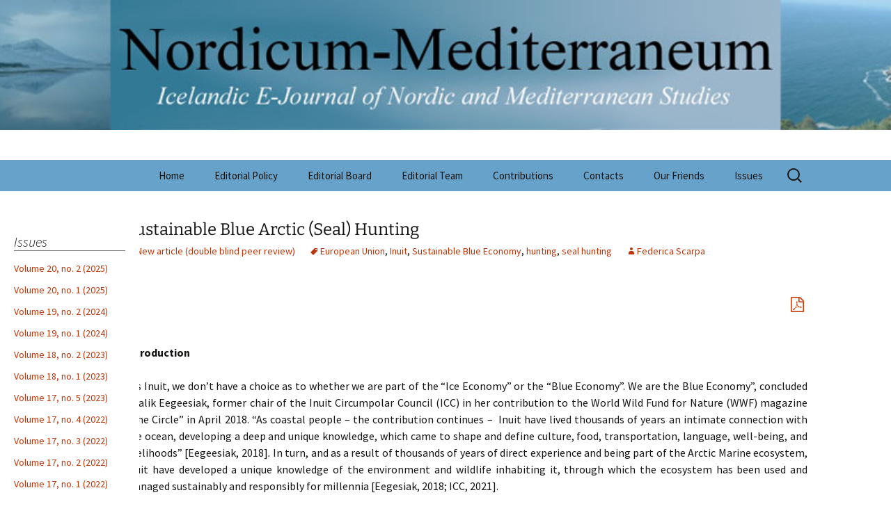

--- FILE ---
content_type: text/html; charset=UTF-8
request_url: https://nome.unak.is/wordpress/volume-16-no-4b-2022/new-article-double-blind-peer-review-volume-16-no-4b-2022/sustainable-blue-arctic-seal-hunting/
body_size: 17763
content:
<!DOCTYPE html>
<html lang="en-GB">
<head>
	<meta charset="UTF-8">
	<meta name="viewport" content="width=device-width, initial-scale=1.0">
	<title>Sustainable Blue Arctic (Seal) Hunting | Nordicum-Mediterraneum</title>
	<link rel="profile" href="https://gmpg.org/xfn/11">
	<link rel="pingback" href="https://nome.unak.is/wordpress/xmlrpc.php">
	<meta name='robots' content='max-image-preview:large' />
<link rel="alternate" type="application/rss+xml" title="Nordicum-Mediterraneum &raquo; Feed" href="https://nome.unak.is/wordpress/feed/" />
<link rel="alternate" type="application/rss+xml" title="Nordicum-Mediterraneum &raquo; Comments Feed" href="https://nome.unak.is/wordpress/comments/feed/" />
<link rel="alternate" type="application/rss+xml" title="Nordicum-Mediterraneum &raquo; Sustainable Blue Arctic (Seal) Hunting Comments Feed" href="https://nome.unak.is/wordpress/volume-16-no-4b-2022/new-article-double-blind-peer-review-volume-16-no-4b-2022/sustainable-blue-arctic-seal-hunting/feed/" />
<link rel="alternate" title="oEmbed (JSON)" type="application/json+oembed" href="https://nome.unak.is/wordpress/wp-json/oembed/1.0/embed?url=https%3A%2F%2Fnome.unak.is%2Fwordpress%2Fvolume-16-no-4b-2022%2Fnew-article-double-blind-peer-review-volume-16-no-4b-2022%2Fsustainable-blue-arctic-seal-hunting%2F" />
<link rel="alternate" title="oEmbed (XML)" type="text/xml+oembed" href="https://nome.unak.is/wordpress/wp-json/oembed/1.0/embed?url=https%3A%2F%2Fnome.unak.is%2Fwordpress%2Fvolume-16-no-4b-2022%2Fnew-article-double-blind-peer-review-volume-16-no-4b-2022%2Fsustainable-blue-arctic-seal-hunting%2F&#038;format=xml" />
		<!-- This site uses the Google Analytics by ExactMetrics plugin v8.11.1 - Using Analytics tracking - https://www.exactmetrics.com/ -->
		<!-- Note: ExactMetrics is not currently configured on this site. The site owner needs to authenticate with Google Analytics in the ExactMetrics settings panel. -->
					<!-- No tracking code set -->
				<!-- / Google Analytics by ExactMetrics -->
		<style id='wp-img-auto-sizes-contain-inline-css'>
img:is([sizes=auto i],[sizes^="auto," i]){contain-intrinsic-size:3000px 1500px}
/*# sourceURL=wp-img-auto-sizes-contain-inline-css */
</style>
<link rel='stylesheet' id='validate-engine-css-css' href='https://nome.unak.is/wordpress/wp-content/plugins/wysija-newsletters/css/validationEngine.jquery.css?ver=2.22' media='all' />
<style id='wp-emoji-styles-inline-css'>

	img.wp-smiley, img.emoji {
		display: inline !important;
		border: none !important;
		box-shadow: none !important;
		height: 1em !important;
		width: 1em !important;
		margin: 0 0.07em !important;
		vertical-align: -0.1em !important;
		background: none !important;
		padding: 0 !important;
	}
/*# sourceURL=wp-emoji-styles-inline-css */
</style>
<link rel='stylesheet' id='wp-block-library-css' href='https://nome.unak.is/wordpress/wp-includes/css/dist/block-library/style.min.css?ver=6.9' media='all' />
<style id='wp-block-loginout-inline-css'>
.wp-block-loginout{box-sizing:border-box}
/*# sourceURL=https://nome.unak.is/wordpress/wp-includes/blocks/loginout/style.min.css */
</style>
<style id='global-styles-inline-css'>
:root{--wp--preset--aspect-ratio--square: 1;--wp--preset--aspect-ratio--4-3: 4/3;--wp--preset--aspect-ratio--3-4: 3/4;--wp--preset--aspect-ratio--3-2: 3/2;--wp--preset--aspect-ratio--2-3: 2/3;--wp--preset--aspect-ratio--16-9: 16/9;--wp--preset--aspect-ratio--9-16: 9/16;--wp--preset--color--black: #000000;--wp--preset--color--cyan-bluish-gray: #abb8c3;--wp--preset--color--white: #fff;--wp--preset--color--pale-pink: #f78da7;--wp--preset--color--vivid-red: #cf2e2e;--wp--preset--color--luminous-vivid-orange: #ff6900;--wp--preset--color--luminous-vivid-amber: #fcb900;--wp--preset--color--light-green-cyan: #7bdcb5;--wp--preset--color--vivid-green-cyan: #00d084;--wp--preset--color--pale-cyan-blue: #8ed1fc;--wp--preset--color--vivid-cyan-blue: #0693e3;--wp--preset--color--vivid-purple: #9b51e0;--wp--preset--color--dark-gray: #141412;--wp--preset--color--red: #bc360a;--wp--preset--color--medium-orange: #db572f;--wp--preset--color--light-orange: #ea9629;--wp--preset--color--yellow: #fbca3c;--wp--preset--color--dark-brown: #220e10;--wp--preset--color--medium-brown: #722d19;--wp--preset--color--light-brown: #eadaa6;--wp--preset--color--beige: #e8e5ce;--wp--preset--color--off-white: #f7f5e7;--wp--preset--gradient--vivid-cyan-blue-to-vivid-purple: linear-gradient(135deg,rgb(6,147,227) 0%,rgb(155,81,224) 100%);--wp--preset--gradient--light-green-cyan-to-vivid-green-cyan: linear-gradient(135deg,rgb(122,220,180) 0%,rgb(0,208,130) 100%);--wp--preset--gradient--luminous-vivid-amber-to-luminous-vivid-orange: linear-gradient(135deg,rgb(252,185,0) 0%,rgb(255,105,0) 100%);--wp--preset--gradient--luminous-vivid-orange-to-vivid-red: linear-gradient(135deg,rgb(255,105,0) 0%,rgb(207,46,46) 100%);--wp--preset--gradient--very-light-gray-to-cyan-bluish-gray: linear-gradient(135deg,rgb(238,238,238) 0%,rgb(169,184,195) 100%);--wp--preset--gradient--cool-to-warm-spectrum: linear-gradient(135deg,rgb(74,234,220) 0%,rgb(151,120,209) 20%,rgb(207,42,186) 40%,rgb(238,44,130) 60%,rgb(251,105,98) 80%,rgb(254,248,76) 100%);--wp--preset--gradient--blush-light-purple: linear-gradient(135deg,rgb(255,206,236) 0%,rgb(152,150,240) 100%);--wp--preset--gradient--blush-bordeaux: linear-gradient(135deg,rgb(254,205,165) 0%,rgb(254,45,45) 50%,rgb(107,0,62) 100%);--wp--preset--gradient--luminous-dusk: linear-gradient(135deg,rgb(255,203,112) 0%,rgb(199,81,192) 50%,rgb(65,88,208) 100%);--wp--preset--gradient--pale-ocean: linear-gradient(135deg,rgb(255,245,203) 0%,rgb(182,227,212) 50%,rgb(51,167,181) 100%);--wp--preset--gradient--electric-grass: linear-gradient(135deg,rgb(202,248,128) 0%,rgb(113,206,126) 100%);--wp--preset--gradient--midnight: linear-gradient(135deg,rgb(2,3,129) 0%,rgb(40,116,252) 100%);--wp--preset--gradient--autumn-brown: linear-gradient(135deg, rgba(226,45,15,1) 0%, rgba(158,25,13,1) 100%);--wp--preset--gradient--sunset-yellow: linear-gradient(135deg, rgba(233,139,41,1) 0%, rgba(238,179,95,1) 100%);--wp--preset--gradient--light-sky: linear-gradient(135deg,rgba(228,228,228,1.0) 0%,rgba(208,225,252,1.0) 100%);--wp--preset--gradient--dark-sky: linear-gradient(135deg,rgba(0,0,0,1.0) 0%,rgba(56,61,69,1.0) 100%);--wp--preset--font-size--small: 13px;--wp--preset--font-size--medium: 20px;--wp--preset--font-size--large: 36px;--wp--preset--font-size--x-large: 42px;--wp--preset--spacing--20: 0.44rem;--wp--preset--spacing--30: 0.67rem;--wp--preset--spacing--40: 1rem;--wp--preset--spacing--50: 1.5rem;--wp--preset--spacing--60: 2.25rem;--wp--preset--spacing--70: 3.38rem;--wp--preset--spacing--80: 5.06rem;--wp--preset--shadow--natural: 6px 6px 9px rgba(0, 0, 0, 0.2);--wp--preset--shadow--deep: 12px 12px 50px rgba(0, 0, 0, 0.4);--wp--preset--shadow--sharp: 6px 6px 0px rgba(0, 0, 0, 0.2);--wp--preset--shadow--outlined: 6px 6px 0px -3px rgb(255, 255, 255), 6px 6px rgb(0, 0, 0);--wp--preset--shadow--crisp: 6px 6px 0px rgb(0, 0, 0);}:where(.is-layout-flex){gap: 0.5em;}:where(.is-layout-grid){gap: 0.5em;}body .is-layout-flex{display: flex;}.is-layout-flex{flex-wrap: wrap;align-items: center;}.is-layout-flex > :is(*, div){margin: 0;}body .is-layout-grid{display: grid;}.is-layout-grid > :is(*, div){margin: 0;}:where(.wp-block-columns.is-layout-flex){gap: 2em;}:where(.wp-block-columns.is-layout-grid){gap: 2em;}:where(.wp-block-post-template.is-layout-flex){gap: 1.25em;}:where(.wp-block-post-template.is-layout-grid){gap: 1.25em;}.has-black-color{color: var(--wp--preset--color--black) !important;}.has-cyan-bluish-gray-color{color: var(--wp--preset--color--cyan-bluish-gray) !important;}.has-white-color{color: var(--wp--preset--color--white) !important;}.has-pale-pink-color{color: var(--wp--preset--color--pale-pink) !important;}.has-vivid-red-color{color: var(--wp--preset--color--vivid-red) !important;}.has-luminous-vivid-orange-color{color: var(--wp--preset--color--luminous-vivid-orange) !important;}.has-luminous-vivid-amber-color{color: var(--wp--preset--color--luminous-vivid-amber) !important;}.has-light-green-cyan-color{color: var(--wp--preset--color--light-green-cyan) !important;}.has-vivid-green-cyan-color{color: var(--wp--preset--color--vivid-green-cyan) !important;}.has-pale-cyan-blue-color{color: var(--wp--preset--color--pale-cyan-blue) !important;}.has-vivid-cyan-blue-color{color: var(--wp--preset--color--vivid-cyan-blue) !important;}.has-vivid-purple-color{color: var(--wp--preset--color--vivid-purple) !important;}.has-black-background-color{background-color: var(--wp--preset--color--black) !important;}.has-cyan-bluish-gray-background-color{background-color: var(--wp--preset--color--cyan-bluish-gray) !important;}.has-white-background-color{background-color: var(--wp--preset--color--white) !important;}.has-pale-pink-background-color{background-color: var(--wp--preset--color--pale-pink) !important;}.has-vivid-red-background-color{background-color: var(--wp--preset--color--vivid-red) !important;}.has-luminous-vivid-orange-background-color{background-color: var(--wp--preset--color--luminous-vivid-orange) !important;}.has-luminous-vivid-amber-background-color{background-color: var(--wp--preset--color--luminous-vivid-amber) !important;}.has-light-green-cyan-background-color{background-color: var(--wp--preset--color--light-green-cyan) !important;}.has-vivid-green-cyan-background-color{background-color: var(--wp--preset--color--vivid-green-cyan) !important;}.has-pale-cyan-blue-background-color{background-color: var(--wp--preset--color--pale-cyan-blue) !important;}.has-vivid-cyan-blue-background-color{background-color: var(--wp--preset--color--vivid-cyan-blue) !important;}.has-vivid-purple-background-color{background-color: var(--wp--preset--color--vivid-purple) !important;}.has-black-border-color{border-color: var(--wp--preset--color--black) !important;}.has-cyan-bluish-gray-border-color{border-color: var(--wp--preset--color--cyan-bluish-gray) !important;}.has-white-border-color{border-color: var(--wp--preset--color--white) !important;}.has-pale-pink-border-color{border-color: var(--wp--preset--color--pale-pink) !important;}.has-vivid-red-border-color{border-color: var(--wp--preset--color--vivid-red) !important;}.has-luminous-vivid-orange-border-color{border-color: var(--wp--preset--color--luminous-vivid-orange) !important;}.has-luminous-vivid-amber-border-color{border-color: var(--wp--preset--color--luminous-vivid-amber) !important;}.has-light-green-cyan-border-color{border-color: var(--wp--preset--color--light-green-cyan) !important;}.has-vivid-green-cyan-border-color{border-color: var(--wp--preset--color--vivid-green-cyan) !important;}.has-pale-cyan-blue-border-color{border-color: var(--wp--preset--color--pale-cyan-blue) !important;}.has-vivid-cyan-blue-border-color{border-color: var(--wp--preset--color--vivid-cyan-blue) !important;}.has-vivid-purple-border-color{border-color: var(--wp--preset--color--vivid-purple) !important;}.has-vivid-cyan-blue-to-vivid-purple-gradient-background{background: var(--wp--preset--gradient--vivid-cyan-blue-to-vivid-purple) !important;}.has-light-green-cyan-to-vivid-green-cyan-gradient-background{background: var(--wp--preset--gradient--light-green-cyan-to-vivid-green-cyan) !important;}.has-luminous-vivid-amber-to-luminous-vivid-orange-gradient-background{background: var(--wp--preset--gradient--luminous-vivid-amber-to-luminous-vivid-orange) !important;}.has-luminous-vivid-orange-to-vivid-red-gradient-background{background: var(--wp--preset--gradient--luminous-vivid-orange-to-vivid-red) !important;}.has-very-light-gray-to-cyan-bluish-gray-gradient-background{background: var(--wp--preset--gradient--very-light-gray-to-cyan-bluish-gray) !important;}.has-cool-to-warm-spectrum-gradient-background{background: var(--wp--preset--gradient--cool-to-warm-spectrum) !important;}.has-blush-light-purple-gradient-background{background: var(--wp--preset--gradient--blush-light-purple) !important;}.has-blush-bordeaux-gradient-background{background: var(--wp--preset--gradient--blush-bordeaux) !important;}.has-luminous-dusk-gradient-background{background: var(--wp--preset--gradient--luminous-dusk) !important;}.has-pale-ocean-gradient-background{background: var(--wp--preset--gradient--pale-ocean) !important;}.has-electric-grass-gradient-background{background: var(--wp--preset--gradient--electric-grass) !important;}.has-midnight-gradient-background{background: var(--wp--preset--gradient--midnight) !important;}.has-small-font-size{font-size: var(--wp--preset--font-size--small) !important;}.has-medium-font-size{font-size: var(--wp--preset--font-size--medium) !important;}.has-large-font-size{font-size: var(--wp--preset--font-size--large) !important;}.has-x-large-font-size{font-size: var(--wp--preset--font-size--x-large) !important;}
/*# sourceURL=global-styles-inline-css */
</style>

<style id='classic-theme-styles-inline-css'>
/*! This file is auto-generated */
.wp-block-button__link{color:#fff;background-color:#32373c;border-radius:9999px;box-shadow:none;text-decoration:none;padding:calc(.667em + 2px) calc(1.333em + 2px);font-size:1.125em}.wp-block-file__button{background:#32373c;color:#fff;text-decoration:none}
/*# sourceURL=/wp-includes/css/classic-themes.min.css */
</style>
<link rel='stylesheet' id='bb-taps-editor-style-shared-css' href='https://nome.unak.is/wordpress/wp-content/themes/normed/editor-style-shared.css?ver=6.9' media='all' />
<link rel='stylesheet' id='wp-search-suggest-css' href='https://nome.unak.is/wordpress/wp-content/plugins/wp-search-suggest/css/wpss-search-suggest.css?ver=8' media='all' />
<link rel='stylesheet' id='parent-style-css' href='https://nome.unak.is/wordpress/wp-content/themes/twentythirteen/style.css?ver=6.9' media='all' />
<link rel='stylesheet' id='child-style-css' href='https://nome.unak.is/wordpress/wp-content/themes/normed/style.css?ver=6.9' media='all' />
<link rel='stylesheet' id='twentythirteen-fonts-css' href='https://nome.unak.is/wordpress/wp-content/themes/twentythirteen/fonts/source-sans-pro-plus-bitter.css?ver=20230328' media='all' />
<link rel='stylesheet' id='genericons-css' href='https://nome.unak.is/wordpress/wp-content/themes/twentythirteen/genericons/genericons.css?ver=20251101' media='all' />
<link rel='stylesheet' id='twentythirteen-style-css' href='https://nome.unak.is/wordpress/wp-content/themes/normed/style.css?ver=20251202' media='all' />
<link rel='stylesheet' id='twentythirteen-block-style-css' href='https://nome.unak.is/wordpress/wp-content/themes/twentythirteen/css/blocks.css?ver=20240520' media='all' />
<link rel='stylesheet' id='font-awesome-css' href='https://nome.unak.is/wordpress/wp-content/plugins/types/vendor/toolset/toolset-common/res/lib/font-awesome/css/font-awesome.min.css?ver=4.7.0' media='screen' />
<link rel='stylesheet' id='dkpdf-frontend-css' href='https://nome.unak.is/wordpress/wp-content/plugins/dk-pdf/assets/css/frontend.css?ver=1.9.6' media='all' />
<link rel='stylesheet' id='multicolumn-css' href='https://nome.unak.is/wordpress/wp-content/plugins/column-posts/css/cp_multicolumn.css?ver=1.0' media='all' />
<script src="https://nome.unak.is/wordpress/wp-includes/js/jquery/jquery.min.js?ver=3.7.1" id="jquery-core-js"></script>
<script src="https://nome.unak.is/wordpress/wp-includes/js/jquery/jquery-migrate.min.js?ver=3.4.1" id="jquery-migrate-js"></script>
<script src="https://nome.unak.is/wordpress/wp-content/themes/twentythirteen/js/functions.js?ver=20250727" id="twentythirteen-script-js" defer data-wp-strategy="defer"></script>
<link rel="https://api.w.org/" href="https://nome.unak.is/wordpress/wp-json/" /><link rel="alternate" title="JSON" type="application/json" href="https://nome.unak.is/wordpress/wp-json/wp/v2/posts/11429" /><link rel="EditURI" type="application/rsd+xml" title="RSD" href="https://nome.unak.is/wordpress/xmlrpc.php?rsd" />
<meta name="generator" content="WordPress 6.9" />
<link rel="canonical" href="https://nome.unak.is/wordpress/volume-16-no-4b-2022/new-article-double-blind-peer-review-volume-16-no-4b-2022/sustainable-blue-arctic-seal-hunting/" />
<link rel='shortlink' href='https://nome.unak.is/wordpress/?p=11429' />
	<style type="text/css" id="twentythirteen-header-css">
		.site-header {
		background: url(https://nome.unak.is/wordpress/wp-content/uploads/2015/08/nm-title.jpg) no-repeat scroll top;
		background-size: 1600px auto;
	}
	@media (max-width: 767px) {
		.site-header {
			background-size: 768px auto;
		}
	}
	@media (max-width: 359px) {
		.site-header {
			background-size: 360px auto;
		}
	}
			.site-title,
	.site-description {
		position: absolute;
		clip-path: inset(50%);
	}
			</style>
	<link rel="icon" href="https://nome.unak.is/wordpress/wp-content/uploads/2015/08/cropped-favicon-32x32.png" sizes="32x32" />
<link rel="icon" href="https://nome.unak.is/wordpress/wp-content/uploads/2015/08/cropped-favicon-192x192.png" sizes="192x192" />
<link rel="apple-touch-icon" href="https://nome.unak.is/wordpress/wp-content/uploads/2015/08/cropped-favicon-180x180.png" />
<meta name="msapplication-TileImage" content="https://nome.unak.is/wordpress/wp-content/uploads/2015/08/cropped-favicon-270x270.png" />
		<style id="wp-custom-css">
			/*
Welcome to Custom CSS!

To learn how this works, see http://wp.me/PEmnE-Bt
*/
.site-main .sidebar-inner {
	margin: 0 auto;
	max-width: none;
}

.site-main .widget-area {
	float: left;
	width: 200px;
}

.navbar {
	background-color: #66A2C9;
}

.site-footer .sidebar-container {
	background-color: #66A2C9;
}

h1 {
	font-size: 24px;
}

.sidebar .entry-header, .sidebar .entry-content, .sidebar .entry-summary, .sidebar .entry-meta {
	max-width: 1040px;
	padding: 0 0 0 60px;
}

.widget {
	background-color: white;
}

ul.nav-menu, div.nav-menu > ul {
	padding: 0 0 0 10%;
}

.site-main .widget-area {
	background-color: white;
}

.widget .widget-title {
	border-bottom: solid grey 1px;
}

div.entry-meta > span.tag-links {
	display: none !important;
}

.archive-title, .archive-meta {
	display: none;
}

article.sticky h1 {
	font-size: 36px;
}

article.sticky p {
	font-size: large;
	font-family: Serif;
}

article.sticky p:first-child:first-letter {
	float: left;
	color: #903;
	font-size: 75px;
	line-height: 60px;
	padding-top: 4px;
	padding-right: 8px;
	padding-left: 3px;
	font-family: Georgia;
}/*article.category-news, .category-CFP, .category-announcement {
	-webkit-column-count: 2;
/* Chrome, Safari, Opera */
	
}

.wp-caption, .alignleft {
	margin-left: 0 !important;
}

.date {
	display: none;
}		</style>
		</head>

<body class="wp-singular post-template-default single single-post postid-11429 single-format-standard wp-embed-responsive wp-theme-twentythirteen wp-child-theme-normed sidebar">
		<div id="page" class="hfeed site">
		<a class="screen-reader-text skip-link" href="#content">
			Skip to content		</a>
		<header id="masthead" class="site-header">
						<a class="home-link" href="https://nome.unak.is/wordpress/" rel="home" >
									<h1 class="site-title">Nordicum-Mediterraneum</h1>
													<h2 class="site-description">Icelandic E-Journal of Nordic and Mediterranean Studies</h2>
							</a>

			<div id="navbar" class="navbar">
				<nav id="site-navigation" class="navigation main-navigation">
					<button class="menu-toggle">Menu</button>
					<div class="menu-mainmenu-container"><ul id="primary-menu" class="nav-menu"><li id="menu-item-464" class="menu-item menu-item-type-custom menu-item-object-custom menu-item-464"><a href="http://nome.unak.is">Home</a></li>
<li id="menu-item-427" class="menu-item menu-item-type-post_type menu-item-object-post menu-item-427"><a href="https://nome.unak.is/wordpress/editorial-policy/">Editorial Policy</a></li>
<li id="menu-item-426" class="menu-item menu-item-type-post_type menu-item-object-post menu-item-426"><a href="https://nome.unak.is/wordpress/editorial-board1/">Editorial Board</a></li>
<li id="menu-item-470" class="menu-item menu-item-type-post_type menu-item-object-page menu-item-470"><a href="https://nome.unak.is/wordpress/about-nm/">Editorial Team</a></li>
<li id="menu-item-429" class="menu-item menu-item-type-post_type menu-item-object-post menu-item-429"><a href="https://nome.unak.is/wordpress/contributions/">Contributions</a></li>
<li id="menu-item-430" class="menu-item menu-item-type-post_type menu-item-object-post menu-item-430"><a href="https://nome.unak.is/wordpress/contacts/">Contacts</a></li>
<li id="menu-item-431" class="menu-item menu-item-type-post_type menu-item-object-post menu-item-431"><a href="https://nome.unak.is/wordpress/our-friends/">Our Friends</a></li>
<li id="menu-item-632" class="menu-item menu-item-type-post_type menu-item-object-page menu-item-has-children menu-item-632"><a href="https://nome.unak.is/wordpress/issues/">Issues</a>
<ul class="sub-menu">
	<li id="menu-item-34045" class="menu-item menu-item-type-taxonomy menu-item-object-category menu-item-34045"><a href="https://nome.unak.is/wordpress/./volume-20-no-2-2025/">Volume 20, no. 2 (2025)</a></li>
	<li id="menu-item-33775" class="menu-item menu-item-type-taxonomy menu-item-object-category menu-item-33775"><a href="https://nome.unak.is/wordpress/./volume-20-no-1-2025/">Volume 20, no. 1 (2025)</a></li>
	<li id="menu-item-33632" class="menu-item menu-item-type-taxonomy menu-item-object-category menu-item-33632"><a href="https://nome.unak.is/wordpress/./volume-19-no-2-2024/">Volume 19, no. 2 (2024)</a></li>
	<li id="menu-item-30079" class="menu-item menu-item-type-taxonomy menu-item-object-category menu-item-30079"><a href="https://nome.unak.is/wordpress/./volume-19-no-1-2024/">Volume 19, no. 1 (2024)</a></li>
	<li id="menu-item-26850" class="menu-item menu-item-type-taxonomy menu-item-object-category menu-item-26850"><a href="https://nome.unak.is/wordpress/./volume-18-no-2-2023/">Volume 18, no. 2 (2023)</a></li>
	<li id="menu-item-19697" class="menu-item menu-item-type-taxonomy menu-item-object-category menu-item-19697"><a href="https://nome.unak.is/wordpress/./volume-18-no-1-2023/">Volume 18, no. 1 (2023)</a></li>
	<li id="menu-item-18462" class="menu-item menu-item-type-taxonomy menu-item-object-category menu-item-18462"><a href="https://nome.unak.is/wordpress/./volume-17-no-5-2023/">Volume 17, no. 5 (2023)</a></li>
	<li id="menu-item-18168" class="menu-item menu-item-type-taxonomy menu-item-object-category menu-item-18168"><a href="https://nome.unak.is/wordpress/./volume-17-no-4-2022/">Volume 17, no. 4 (2022)</a></li>
	<li id="menu-item-12772" class="menu-item menu-item-type-taxonomy menu-item-object-category menu-item-12772"><a href="https://nome.unak.is/wordpress/./volume-17-no-3-2022/">Volume 17, no. 3 (2022)</a></li>
	<li id="menu-item-12461" class="menu-item menu-item-type-taxonomy menu-item-object-category menu-item-12461"><a href="https://nome.unak.is/wordpress/./volume-17-no-2-2022/">Volume 17, no. 2 (2022)</a></li>
	<li id="menu-item-11670" class="menu-item menu-item-type-taxonomy menu-item-object-category menu-item-11670"><a href="https://nome.unak.is/wordpress/./volume-17-no-1-2022/">Volume 17, no. 1 (2022)</a></li>
	<li id="menu-item-10776" class="menu-item menu-item-type-taxonomy menu-item-object-category current-post-ancestor menu-item-10776"><a href="https://nome.unak.is/wordpress/./volume-16-no-4b-2022/">Volume 16, no. 4b (2022)</a></li>
	<li id="menu-item-10775" class="menu-item menu-item-type-taxonomy menu-item-object-category menu-item-10775"><a href="https://nome.unak.is/wordpress/./volume-16-no-4a-2021/">Volume 16, no. 4a (2021)</a></li>
	<li id="menu-item-9745" class="menu-item menu-item-type-taxonomy menu-item-object-category menu-item-9745"><a href="https://nome.unak.is/wordpress/./volume-16-no-3-2021/">Volume 16, no. 3 (2021)</a></li>
	<li id="menu-item-9322" class="menu-item menu-item-type-taxonomy menu-item-object-category menu-item-9322"><a href="https://nome.unak.is/wordpress/./volume-16-no-2-2021/">Volume 16, no. 2 (2021)</a></li>
	<li id="menu-item-8020" class="menu-item menu-item-type-taxonomy menu-item-object-category menu-item-8020"><a href="https://nome.unak.is/wordpress/./volume-16-no-1-2021/">Volume 16, no. 1 (2021)</a></li>
	<li id="menu-item-7202" class="menu-item menu-item-type-taxonomy menu-item-object-category menu-item-7202"><a href="https://nome.unak.is/wordpress/./volume-15-no-3-2020/">Volume 15, no. 3 (2020)</a></li>
	<li id="menu-item-6585" class="menu-item menu-item-type-taxonomy menu-item-object-category menu-item-6585"><a href="https://nome.unak.is/wordpress/./volume-15-no-2-2020/">Volume 15, no. 2 (2020)</a></li>
	<li id="menu-item-5965" class="menu-item menu-item-type-taxonomy menu-item-object-category menu-item-5965"><a href="https://nome.unak.is/wordpress/./volume-15-no-1-2020/">Volume 15, no. 1 (2020)</a></li>
	<li id="menu-item-4899" class="menu-item menu-item-type-taxonomy menu-item-object-category menu-item-4899"><a href="https://nome.unak.is/wordpress/./volume-14-no-2-2019/">Volume 14, no. 2 (2019)</a></li>
	<li id="menu-item-3566" class="menu-item menu-item-type-taxonomy menu-item-object-category menu-item-3566"><a href="https://nome.unak.is/wordpress/./volume-14-no-1-2019/">Volume 14, no. 1 (2019)</a></li>
	<li id="menu-item-2352" class="menu-item menu-item-type-taxonomy menu-item-object-category menu-item-2352"><a href="https://nome.unak.is/wordpress/./volume-13-no-2-2018/">Volume 13, no. 2 (2018)</a></li>
	<li id="menu-item-2017" class="menu-item menu-item-type-taxonomy menu-item-object-category menu-item-2017"><a href="https://nome.unak.is/wordpress/./volume-13-no-1-2018/">Volume 13, no. 1 (2018)</a></li>
	<li id="menu-item-2018" class="menu-item menu-item-type-taxonomy menu-item-object-category menu-item-2018"><a href="https://nome.unak.is/wordpress/./volume-12-no-4-2018/">Volume 12, no. 4 (2018)</a></li>
	<li id="menu-item-1894" class="menu-item menu-item-type-taxonomy menu-item-object-category menu-item-1894"><a href="https://nome.unak.is/wordpress/./volume-12-no-3-2017/">Volume 12, no. 3 (2017)</a></li>
	<li id="menu-item-1893" class="menu-item menu-item-type-taxonomy menu-item-object-category menu-item-1893"><a href="https://nome.unak.is/wordpress/./volume-12-no-2-2017/">Volume 12, no. 2 (2017)</a></li>
	<li id="menu-item-1717" class="menu-item menu-item-type-taxonomy menu-item-object-category menu-item-1717"><a href="https://nome.unak.is/wordpress/./volume-12-no-1-2017/">Volume 12, no. 1 (2017)</a></li>
	<li id="menu-item-1553" class="menu-item menu-item-type-taxonomy menu-item-object-category menu-item-1553"><a href="https://nome.unak.is/wordpress/./volume-11-no-3-2016/">Volume 11, no. 3 (2016)</a></li>
	<li id="menu-item-1401" class="menu-item menu-item-type-taxonomy menu-item-object-category menu-item-1401"><a href="https://nome.unak.is/wordpress/./volume-11-no-2-2016/">Volume 11, no. 2 (2016)</a></li>
	<li id="menu-item-1018" class="menu-item menu-item-type-taxonomy menu-item-object-category menu-item-1018"><a href="https://nome.unak.is/wordpress/./volume-11-no-1-2016/">Volume 11, no.1 (2016)</a></li>
	<li id="menu-item-945" class="menu-item menu-item-type-taxonomy menu-item-object-category menu-item-945"><a href="https://nome.unak.is/wordpress/./volume-10-no-3-2016/">Volume 10, no. 3 (2016)</a></li>
	<li id="menu-item-605" class="menu-item menu-item-type-taxonomy menu-item-object-category menu-item-605"><a href="https://nome.unak.is/wordpress/./volume-10-no-2-2015/">Volume 10, no. 2 (2015)</a></li>
	<li id="menu-item-604" class="menu-item menu-item-type-taxonomy menu-item-object-category menu-item-604"><a href="https://nome.unak.is/wordpress/./volume-10-no-1-2015/">Volume 10, no. 1 (2015)</a></li>
	<li id="menu-item-591" class="menu-item menu-item-type-taxonomy menu-item-object-category menu-item-591"><a href="https://nome.unak.is/wordpress/./09-1/">Volume 9, no. 1 (2014)</a></li>
	<li id="menu-item-590" class="menu-item menu-item-type-taxonomy menu-item-object-category menu-item-590"><a href="https://nome.unak.is/wordpress/./08-3/">Volume 8, no. 3 (2013)</a></li>
	<li id="menu-item-589" class="menu-item menu-item-type-taxonomy menu-item-object-category menu-item-589"><a href="https://nome.unak.is/wordpress/./08-2/">Volume 8, no. 2 (2013)</a></li>
	<li id="menu-item-588" class="menu-item menu-item-type-taxonomy menu-item-object-category menu-item-588"><a href="https://nome.unak.is/wordpress/./08-1/">Volume 8, no. 1 (2013)</a></li>
	<li id="menu-item-587" class="menu-item menu-item-type-taxonomy menu-item-object-category menu-item-587"><a href="https://nome.unak.is/wordpress/./07-3/">Volume 7, no. 3 (2012)</a></li>
	<li id="menu-item-586" class="menu-item menu-item-type-taxonomy menu-item-object-category menu-item-586"><a href="https://nome.unak.is/wordpress/./07-2/">Volume 7, no. 2 (2012)</a></li>
	<li id="menu-item-585" class="menu-item menu-item-type-taxonomy menu-item-object-category menu-item-585"><a href="https://nome.unak.is/wordpress/./07-1/">Volume 7, no. 1 (2012)</a></li>
	<li id="menu-item-584" class="menu-item menu-item-type-taxonomy menu-item-object-category menu-item-584"><a href="https://nome.unak.is/wordpress/./06-2/">Volume 6, no. 2 (2011)</a></li>
	<li id="menu-item-583" class="menu-item menu-item-type-taxonomy menu-item-object-category menu-item-583"><a href="https://nome.unak.is/wordpress/./06-1/">Volume 6, no. 1 (2011)</a></li>
	<li id="menu-item-582" class="menu-item menu-item-type-taxonomy menu-item-object-category menu-item-582"><a href="https://nome.unak.is/wordpress/./05-1/">Volume 5, no. 1 (2010)</a></li>
</ul>
</li>
</ul></div>					<form role="search" method="get" class="search-form" action="https://nome.unak.is/wordpress/">
				<label>
					<span class="screen-reader-text">Search for:</span>
					<input type="search" class="search-field" placeholder="Search &hellip;" value="" name="s" />
				</label>
				<input type="submit" class="search-submit" value="Search" />
			</form>				</nav><!-- #site-navigation -->
			</div><!-- #navbar -->
		</header><!-- #masthead -->

		<div id="main" class="site-main">

	<div id="primary" class="content-area">
		<div id="content" class="site-content" role="main">

			
				<meta name="google-site-verification" content="MXSUzBod4AbiAb9IeUc1qJejqxQSKLdKwbEBRuYoAhY" />
<article id="post-11429" class="post-11429 post type-post status-publish format-standard hentry category-new-article-double-blind-peer-review-volume-16-no-4b-2022 tag-european-union tag-inuit tag-sustainable-blue-economy tag-hunting tag-seal-hunting">
	<header class="entry-header">
		
				<h1 class="entry-title">Sustainable Blue Arctic (Seal) Hunting</h1>
		
		<div class="entry-meta">
			<span class="date"><a href="https://nome.unak.is/wordpress/volume-16-no-4b-2022/new-article-double-blind-peer-review-volume-16-no-4b-2022/sustainable-blue-arctic-seal-hunting/" title="Permalink to Sustainable Blue Arctic (Seal) Hunting" rel="bookmark"><time class="entry-date" datetime="2021-12-06T16:05:37+00:00">06/12/2021</time></a></span><span class="categories-links"><a href="https://nome.unak.is/wordpress/./volume-16-no-4b-2022/new-article-double-blind-peer-review-volume-16-no-4b-2022/" rel="category tag">New article (double blind peer review)</a></span><span class="tags-links"><a href="https://nome.unak.is/wordpress/tag/european-union/" rel="tag">European Union</a>, <a href="https://nome.unak.is/wordpress/tag/inuit/" rel="tag">Inuit</a>, <a href="https://nome.unak.is/wordpress/tag/sustainable-blue-economy/" rel="tag">Sustainable Blue Economy</a>, <a href="https://nome.unak.is/wordpress/tag/hunting/" rel="tag">hunting</a>, <a href="https://nome.unak.is/wordpress/tag/seal-hunting/" rel="tag">seal hunting</a></span><span class="author vcard"><a class="url fn n" href="https://nome.unak.is/wordpress/author/scarpa/" title="View all posts by Federica Scarpa" rel="author">Federica Scarpa</a></span>					</div><!-- .entry-meta -->
	</header><!-- .entry-header -->

		<div class="entry-content">
		


	<div class="dkpdf-button-container" style=" text-align:right ">

		<a class="dkpdf-button" href="/wordpress/volume-16-no-4b-2022/new-article-double-blind-peer-review-volume-16-no-4b-2022/sustainable-blue-arctic-seal-hunting/?pdf=11429" target="_blank"><span class="dkpdf-button-icon"><i class="fa fa-file-pdf-o"></i></span> </a>

	</div>





<p style="text-align: justify;"><strong>Introduction  </strong></p>
<p style="text-align: justify;"><em>&#8220;</em>As Inuit, we don’t have a choice as to whether we are part of the &#8220;Ice Economy&#8221; or the &#8220;Blue Economy&#8221;. We are the Blue Economy&#8221;, concluded Okalik Eegeesiak, former chair of the Inuit Circumpolar Council (ICC) in her contribution to the World Wild Fund for Nature (WWF) magazine &#8220;The Circle&#8221; in April 2018. &#8220;As coastal people – the contribution continues &#8211;  Inuit have lived thousands of years an intimate connection with the ocean, developing a deep and unique knowledge, which came to shape and define culture, food, transportation, language, well-being, and livelihoods&#8221; [Eegeesiak, 2018]<em>. </em>In turn, and as a result of thousands of years of direct experience and being part of the Arctic Marine ecosystem, Inuit have developed a unique knowledge of the environment and wildlife inhabiting it, through which the ecosystem has been used and managed sustainably and responsibly for millennia [Eegesiak, 2018; ICC, 2021].</p>
<p style="text-align: justify;">Despite the concept of &#8220;Blue Economy&#8221; having been recently introduced, namely at the &#8220;Rio+20&#8221; UN summit of 2012 [Eikeset et.al, 2018, Siddi, 2019], the notion has rapidly come to shape policies and programs of nation-states and organizations worldwide. Possibly, the term has now as many nuances as the policies endorsing it, in fact, a common definition has not been agreed upon [Eikeset et.al, 2018]. Nevertheless, the Centre for Blue Economy pinpoints &#8220;three related but distinct meanings&#8221; underlying the different existing definitions, namely &#8220;the overall contribution of the oceans to economies, the need to address the environmental and ecological sustainability of the oceans, and the ocean economy as a growth opportunity for both developed and developing countries&#8221; [Middlebury Institute of International Studies].</p>
<p style="text-align: justify;">In May 2021, the European Union (EU), in line with its growing commitment and its growing international leading role in climate change policy, endorsed a more ambitious view for its &#8220;Blue Economy&#8221; and announced a shift from &#8220;blue growth&#8221; -endorsed in 2012- toward a &#8220;sustainable blue economy&#8221;. The new framework, which shapes and will shape the economy of the EU for the decades to come, links together two major EU policies, namely the <em>European Green Deal</em><em>, </em>a set of policies initiatives with the overarching aim of achieving carbon neutrality by 2050, and the <em>Recovery Plan for Europe</em>, the EU long term economic recovery strategy. In doing so, the novel approach stresses the need to &#8220;mitigate the impacts on oceans and coasts to build a resilient economic model based on innovation, a circular economy and a respectful attitude to the ocean&#8221; [European Commission: 2021].</p>
<p style="text-align: justify;">This paper explores how key concepts now underlying the EU approach toward a Sustainable Blue economy have started entering the European legislation already four decades ago; concepts that were in fact learned by the representatives of the European institutions from the Greenlandic Government’ and Inuit associations’ narrative and arguments in support of Inuit seal hunting since the beginning of the seal- issue, namely in the 1980s. By analyzing one of the most controversial issues between Inuit and the EU, namely the development of the &#8220;EU Seal Regime&#8221;, this paper argues that the core of the &#8220;Inuit exception&#8221;,  formally elaborated in 2009, was grounded on the long-standing acknowledgment (since the 1980s) that Inuit hunt, as <em>traditionally</em> – or historically- conducted by Inuit, endorsed a more complex economic approach to sustainability that surpasses the notion of simple &#8220;species conservation&#8221; to embrace concepts now ascribable to resource efficiency, community resilience, sustainable and responsible food production, and a respectful attitude to the ocean. Arguably, the cruelty and inhumanity found in the killing methodology – at the core of the moral opposition upon which the Seal regime is grounded upon &#8211; is intrinsically linked to the scope(s) of the killing: commercial products derived from animals taken only for their fur to be used in luxury goods are considered ethically indefensible [Lowe, 2018] and impossible to control and redeem, and as such prohibited on moral grounds. The same commercial &#8220;luxury&#8221; products, derived from animals harvested for efficient use, first and foremost for &#8220;subsistence&#8221;- or food production-, which consequently eliminated almost any waste, while contributing to the overall economic, spiritual and cultural wellbeing of the communities involved, as put forward by the Government of Greenland and Inuit associations since the inception of the issue, &#8220;do  not  raise  the  same  public  moral  concerns  as  seal  hunts conducted primarily for commercial reasons&#8221;[European Commission, 2016] and in fact, were and are allowed on the commercial market. Therefore, this paper argues that a vision that links the &#8220;Inuit exception&#8221; of 2009 to a simple upright and formal compliance by the European Union to Indigenous Peoples Rights, not only fail in fully understanding the historical and complex processes that led to the adoption of the Seal regime and the Inuit exception contained within but also fail in acknowledging the fundamental and proactive theoretical contributions Inuit brought in outlining a different and more complex approach to sustainability.</p>
<p style="text-align: justify;"><strong>Bibliography </strong></p>
<p style="text-align: justify;">Arnaquq-Baril, A., Thompson, B. (Producers), Arnaquq-Baril, A. (Writer), &amp; Arnaquq-Baril, A. (Director). (2016). Angry Inuk[Motion Picture]. Canada</p>
<p style="text-align: justify;">Barry D (2005). Icy Battleground: Canada, the International Fund for Animal Welfare, and the Seal Hunt. St. John’s: Breakwater Books Ltd.</p>
<p style="text-align: justify;">Council (1983). Council Directive of 28 March 1983 concerning the importation into Member States of skins of certain seal pups and products therefrom 83/129/EEC.</p>
<p style="text-align: justify;">Desportes, G. (2017). Which is more blue, Arctic sealing or the EU seal ban? EURACTIVE Special Report -Seal of Approval: Greenland Fights Stereotypes on Inuit Hunt.</p>
<p style="text-align: justify;">Eegeesiak O. (2018)<em>, </em><em>Inuit and the Ice Blue Economy</em><em>,</em> The Circle, World Wild Foundation (WWF), April, retrieved at <a href="http://arctic.blogs.panda.org/the-circle/">http://arctic.blogs.panda.org/the-circle/</a></p>
<p style="text-align: justify;"><em> </em>Fakhri, M. (2017). Gauging US and EU Seal Regimes in the Arctic against Inuit Sovereignty. In N. Liu, E. A. Kirk, &amp; T. Henriksen (Eds.), The European Union and the Arctic (pp. 200–236). Brill.</p>
<p style="text-align: justify;">Fitzgerald PL (2011) ‘Morality’ may not be enough to justify the EU seal products ban: animalwelfare  meets  international  trade  law.Journal of International Wildlife Law &amp; Policy14:85–136</p>
<p style="text-align: justify;">Garde, E. (2016) Seals in Greenland: -An important component of culture and economy.The Last Ice Area Project, World Wild Found (WWF): Copenhagen.</p>
<p style="text-align: justify;">Konttinen,H. (2018,  Decolonizing Seal Trade, Master’s ThesisAalto University School of Arts, Design and ArchitectureDepartment of DesignMaster’s Degree Programme in Creative Sustainability.</p>
<p style="text-align: justify;">Inuit Circumpolar Council Canada (2021), <em>Marine-Governance-Programme</em>, Nov 1, , <a href="https://www.inuitcircumpolar.com/marine-governance-programme/">https://www.inuitcircumpolar.com/marine-governance-programme/</a></p>
<p style="text-align: justify;">Hennig, M. (2015). The EU Seal Products Ban -Why Ineffective Animal Welfare Protection Cannot Justify Trade Restrictions under European and International Trade Law. Arctic Review on Law and Politics, 6(1), 74-86.</p>
<p style="text-align: justify;">Lowe, B. (2017). War for the Seals: The Canadian Seal Controversy and Sociological Warfare.Taboo: The Journal of Culture andEducation, 12(1).https://doi.org/10.31390/taboo.12.1.09</p>
<p style="text-align: justify;">Lynge, F. (1992). Arctic Wars, Animal Rights, Endangered Peoples.(M. Stenbaek, Trans.) Hanover &amp; London: University Press of New England.</p>
<p style="text-align: justify;">Lynge, F. (1995). Indigenous Peoples between Human Rights and Environmental Protection -An Arctic Perspective. Nordic Journal of International Law, 64, pp. 489-494</p>
<p>Middlebury Institute of International Studies. Our History and Our Methodology (https://www.middlebury.edu/institute/academics/centers-initiatives/center-blue-economy/about/history)</p>
<p style="text-align: justify;">European Commission (2008) Proposal for a Regulation of the European Parliament and of the Council Concerning Trade in Seal Products, COM(2008) 469 Final. Brussels: European Commission.</p>
<p style="text-align: justify;">European Commission (2010) Commission Regulation (EU) No 737/2010 of 10 August 2010 laying down detailed Rules for the Implementation of Regulation (EC) No 1007/2009 of the European Parliament and of the Council on Trade in Seal Products. Brussels: European Commission.</p>
<p style="text-align: justify;">European Commission (2015) Proposal for a Regulation of the European Parliament and of the Council amending Regulation (EC) No 1007/2009 on Trade in Seal Products. COM(2015) 45 Final. Brussels: European Commission.</p>
<p style="text-align: justify;">European Commission (2016) The EU seal regime, Brussels: Pubblication Office. doi:10.2779/70265</p>
<p style="text-align: justify;">European Commission (2021) Communication from the Commission to the European Parliament, the Council, the European Economic and Social Committee and the Committee of the Regions on a new approach for a sustainable blue economy in the EU. Transforming the EU&#8217;s Blue Economy for a Sustainable Future. COM(2021) Final. Brussels: European Commission.</p>
<p style="text-align: justify;">European Parliament (2006) Declaration p6-TA(2006)0369, Banning Seal Products in the European Union. Brussels: European Parliament.</p>
<p style="text-align: justify;">European Parliament (2009) Regulation (EC) No 1007/2009 of the European Parliament and of the Council of 16 September 2009 on Trade in Seal Products. Brussels: European Parliament.</p>
<p style="text-align: justify;">European Parliament (2011) Regulation (EC) No 1523/2007 of the European Parliament and of the Council Banning the Placing on the Market and the Import to, or Export from, the Community of Cat and Dog Fur, and Products Containing Such Fur of 11 December 2007. Brussels: European Parliament.</p>
<p style="text-align: justify;">Sellheim, N.P. (2014). The Legal Question ofMorality: Seal Hunting andthe European Moral Standard, Social &amp; Legal Studies2016, Vol. 25(2) 141–161.</p>
<p style="text-align: justify;">Sellheim, N.P. (2014). The Right Not to be Indigenous: Seal Utilization in Newfoundland, The Arctic Yearbook, 2014.</p>
<p style="text-align: justify;">Siddi, M. (2019), The European Green Deal, Assessing its Current  State and Future Implementation. Finnish Institute of International Affairs: Working Paper, Issue May 2020/114.</p>
<p style="text-align: justify;">Rasmussen, M.Y. (2018). Subsistence? A critical analysis of the EU protection of indigenous peoples’ rights through the case of the EU seal regime. Global Campus Europe (EMA) theses 2017/2018,  https://doi.org/20.500.11825/909</p>
<p style="text-align: justify;">Wenzel, G. (1991). Animal Rights, Human Rights. Ecology, Economy and Ideology in the Canadian Arctic. Toronto: University of Toronto Press.</p>
<p style="text-align: justify;">Wegge, N. (2013). Politics between science, law and sentiments: explaining the European Union&#8217;s ban on trade in seal products,  Environmental Politics,  22:2, 255-273, DOI: <a href="https://doi.org/10.1080/09644016.2012.717374">10.1080/09644016.2012.717374</a></p>
<p style="text-align: justify;">
	</div><!-- .entry-content -->
	
	<footer class="entry-meta">
		
			</footer><!-- .entry-meta -->
</article><!-- #post -->
						<nav class="navigation post-navigation">
		<h1 class="screen-reader-text">
			Post navigation		</h1>
		<div class="nav-links">

			<a href="https://nome.unak.is/wordpress/volume-16-no-4b-2022/new-article-double-blind-peer-review-volume-16-no-4b-2022/colonizzazione-decolonizzazione-incompleta-e-la-creazione-dei-popoli-indigeni-i-fondamenti-dei-loro-diritti-speciali-link/" rel="prev"><span class="meta-nav">&larr;</span> Colonizzazione, decolonizzazione incompleta e la creazione dei popoli indigeni. I fondamenti dei loro diritti ‘speciali’ (link)</a>			<a href="https://nome.unak.is/wordpress/volume-16-no-4a-2021/article-double-blind-peer-review-volume-16-no-4-2021/colonizzazione-decolonizzazione-incompleta-e-la-creazione-dei-popoli-indigeni-i-fondamenti-dei-loro-diritti-speciali/" rel="next">Colonizzazione, decolonizzazione incompleta e la creazione dei popoli indigeni.  I fondamenti dei loro diritti ‘speciali’ <span class="meta-nav">&rarr;</span></a>
		</div><!-- .nav-links -->
	</nav><!-- .navigation -->
						
<div id="comments" class="comments-area">

			<h2 class="comments-title">
			One thought on &ldquo;<span>Sustainable Blue Arctic (Seal) Hunting</span>&rdquo;		</h2>

		<ol class="comment-list">
					<li id="comment-289" class="pingback even thread-even depth-1">
			<div class="comment-body">
				Pingback: <a href="https://nome.unak.is/wordpress/annoucement/january-2022-issue-164/" class="url" rel="ugc">January 2022 - Issue 16(4) - Nordicum-Mediterraneum</a> 			</div>
		</li><!-- #comment-## -->
		</ol><!-- .comment-list -->

		
				<p class="no-comments">Comments are closed.</p>
		
	
	
</div><!-- #comments -->

			
		</div><!-- #content -->
	</div><!-- #primary -->

	<div id="tertiary" class="sidebar-container" role="complementary">
		<div class="sidebar-inner">
			<div class="widget-area">
				<aside id="nav_menu-2" class="widget widget_nav_menu"><h3 class="widget-title">Issues</h3><nav class="menu-archive-container" aria-label="Issues"><ul id="menu-archive" class="menu"><li id="menu-item-34044" class="menu-item menu-item-type-taxonomy menu-item-object-category menu-item-34044"><a href="https://nome.unak.is/wordpress/./volume-20-no-2-2025/">Volume 20, no. 2 (2025)</a></li>
<li id="menu-item-33773" class="menu-item menu-item-type-taxonomy menu-item-object-category menu-item-33773"><a href="https://nome.unak.is/wordpress/./volume-20-no-1-2025/">Volume 20, no. 1 (2025)</a></li>
<li id="menu-item-33633" class="menu-item menu-item-type-taxonomy menu-item-object-category menu-item-33633"><a href="https://nome.unak.is/wordpress/./volume-19-no-2-2024/">Volume 19, no. 2 (2024)</a></li>
<li id="menu-item-30078" class="menu-item menu-item-type-taxonomy menu-item-object-category menu-item-30078"><a href="https://nome.unak.is/wordpress/./volume-19-no-1-2024/">Volume 19, no. 1 (2024)</a></li>
<li id="menu-item-26848" class="menu-item menu-item-type-taxonomy menu-item-object-category menu-item-26848"><a href="https://nome.unak.is/wordpress/./volume-18-no-2-2023/">Volume 18, no. 2 (2023)</a></li>
<li id="menu-item-19698" class="menu-item menu-item-type-taxonomy menu-item-object-category menu-item-19698"><a href="https://nome.unak.is/wordpress/./volume-18-no-1-2023/">Volume 18, no. 1 (2023)</a></li>
<li id="menu-item-18461" class="menu-item menu-item-type-taxonomy menu-item-object-category menu-item-18461"><a href="https://nome.unak.is/wordpress/./volume-17-no-5-2023/">Volume 17, no. 5 (2023)</a></li>
<li id="menu-item-18169" class="menu-item menu-item-type-taxonomy menu-item-object-category menu-item-18169"><a href="https://nome.unak.is/wordpress/./volume-17-no-4-2022/">Volume 17, no. 4 (2022)</a></li>
<li id="menu-item-12771" class="menu-item menu-item-type-taxonomy menu-item-object-category menu-item-12771"><a href="https://nome.unak.is/wordpress/./volume-17-no-3-2022/">Volume 17, no. 3 (2022)</a></li>
<li id="menu-item-12463" class="menu-item menu-item-type-taxonomy menu-item-object-category menu-item-12463"><a href="https://nome.unak.is/wordpress/./volume-17-no-2-2022/">Volume 17, no. 2 (2022)</a></li>
<li id="menu-item-11671" class="menu-item menu-item-type-taxonomy menu-item-object-category menu-item-11671"><a href="https://nome.unak.is/wordpress/./volume-17-no-1-2022/">Volume 17, no. 1 (2022)</a></li>
<li id="menu-item-10774" class="menu-item menu-item-type-taxonomy menu-item-object-category current-post-ancestor menu-item-10774"><a href="https://nome.unak.is/wordpress/./volume-16-no-4b-2022/">Volume 16, no. 4b (2022)</a></li>
<li id="menu-item-10773" class="menu-item menu-item-type-taxonomy menu-item-object-category menu-item-10773"><a href="https://nome.unak.is/wordpress/./volume-16-no-4a-2021/">Volume 16, no. 4a (2021)</a></li>
<li id="menu-item-9718" class="menu-item menu-item-type-taxonomy menu-item-object-category menu-item-9718"><a href="https://nome.unak.is/wordpress/./volume-16-no-3-2021/">Volume 16, no. 3 (2021)</a></li>
<li id="menu-item-9321" class="menu-item menu-item-type-taxonomy menu-item-object-category menu-item-9321"><a href="https://nome.unak.is/wordpress/./volume-16-no-2-2021/">Volume 16, no. 2 (2021)</a></li>
<li id="menu-item-8019" class="menu-item menu-item-type-taxonomy menu-item-object-category menu-item-8019"><a href="https://nome.unak.is/wordpress/./volume-16-no-1-2021/">Volume 16, no. 1 (2021)</a></li>
<li id="menu-item-7201" class="menu-item menu-item-type-taxonomy menu-item-object-category menu-item-7201"><a href="https://nome.unak.is/wordpress/./volume-15-no-3-2020/">Volume 15, no. 3 (2020)</a></li>
<li id="menu-item-6584" class="menu-item menu-item-type-taxonomy menu-item-object-category menu-item-6584"><a href="https://nome.unak.is/wordpress/./volume-15-no-2-2020/">Volume 15, no. 2 (2020)</a></li>
<li id="menu-item-5966" class="menu-item menu-item-type-taxonomy menu-item-object-category menu-item-5966"><a href="https://nome.unak.is/wordpress/./volume-15-no-1-2020/">Volume 15, no. 1 (2020)</a></li>
<li id="menu-item-4898" class="menu-item menu-item-type-taxonomy menu-item-object-category menu-item-4898"><a href="https://nome.unak.is/wordpress/./volume-14-no-2-2019/">Volume 14, no. 2 (2019)</a></li>
<li id="menu-item-3565" class="menu-item menu-item-type-taxonomy menu-item-object-category menu-item-3565"><a href="https://nome.unak.is/wordpress/./volume-14-no-1-2019/">Volume 14, no. 1 (2019)</a></li>
<li id="menu-item-2351" class="menu-item menu-item-type-taxonomy menu-item-object-category menu-item-2351"><a href="https://nome.unak.is/wordpress/./volume-13-no-2-2018/">Volume 13, no. 2 (2018)</a></li>
<li id="menu-item-2016" class="menu-item menu-item-type-taxonomy menu-item-object-category menu-item-2016"><a href="https://nome.unak.is/wordpress/./volume-13-no-1-2018/">Volume 13, no. 1 (2018)</a></li>
<li id="menu-item-2015" class="menu-item menu-item-type-taxonomy menu-item-object-category menu-item-2015"><a href="https://nome.unak.is/wordpress/./volume-12-no-4-2018/">Volume 12, no. 4 (2018)</a></li>
<li id="menu-item-1895" class="menu-item menu-item-type-taxonomy menu-item-object-category menu-item-1895"><a href="https://nome.unak.is/wordpress/./volume-12-no-3-2017/">Volume 12, no. 3 (2017)</a></li>
<li id="menu-item-1892" class="menu-item menu-item-type-taxonomy menu-item-object-category menu-item-1892"><a href="https://nome.unak.is/wordpress/./volume-12-no-2-2017/">Volume 12, no. 2 (2017)</a></li>
<li id="menu-item-1718" class="menu-item menu-item-type-taxonomy menu-item-object-category menu-item-1718"><a href="https://nome.unak.is/wordpress/./volume-12-no-1-2017/">Volume 12, no. 1 (2017)</a></li>
<li id="menu-item-1491" class="menu-item menu-item-type-taxonomy menu-item-object-category menu-item-1491"><a href="https://nome.unak.is/wordpress/./volume-11-no-3-2016/">Volume 11, no. 3 (2016)</a></li>
<li id="menu-item-1399" class="menu-item menu-item-type-taxonomy menu-item-object-category menu-item-1399"><a href="https://nome.unak.is/wordpress/./volume-11-no-2-2016/">Volume 11, no. 2 (2016)</a></li>
<li id="menu-item-1019" class="menu-item menu-item-type-taxonomy menu-item-object-category menu-item-1019"><a href="https://nome.unak.is/wordpress/./volume-11-no-1-2016/">Volume 11, no.1 (2016)</a></li>
<li id="menu-item-925" class="menu-item menu-item-type-taxonomy menu-item-object-category menu-item-925"><a href="https://nome.unak.is/wordpress/./volume-10-no-3-2016/">Volume 10, no. 3 (2016)</a></li>
<li id="menu-item-409" class="menu-item menu-item-type-taxonomy menu-item-object-category menu-item-409"><a href="https://nome.unak.is/wordpress/./volume-10-no-2-2015/">Volume 10, no. 2 (2015)</a></li>
<li id="menu-item-410" class="menu-item menu-item-type-taxonomy menu-item-object-category menu-item-410"><a href="https://nome.unak.is/wordpress/./volume-10-no-1-2015/">Volume 10, no. 1 (2015)</a></li>
<li id="menu-item-411" class="menu-item menu-item-type-taxonomy menu-item-object-category menu-item-411"><a href="https://nome.unak.is/wordpress/./09-4/">Vol. 9, no. 4 (2014)</a></li>
<li id="menu-item-412" class="menu-item menu-item-type-taxonomy menu-item-object-category menu-item-412"><a href="https://nome.unak.is/wordpress/./09-3/">Vol. 9, no. 3 (2014)</a></li>
<li id="menu-item-413" class="menu-item menu-item-type-taxonomy menu-item-object-category menu-item-413"><a href="https://nome.unak.is/wordpress/./09-2/">Vol. 9, no. 2 (2014)</a></li>
<li id="menu-item-414" class="menu-item menu-item-type-taxonomy menu-item-object-category menu-item-414"><a href="https://nome.unak.is/wordpress/./09-1/">Vol. 9, no. 1 (2014)</a></li>
<li id="menu-item-415" class="menu-item menu-item-type-taxonomy menu-item-object-category menu-item-415"><a href="https://nome.unak.is/wordpress/./08-3/">Vol. 8, no. 3 (2013)</a></li>
<li id="menu-item-416" class="menu-item menu-item-type-taxonomy menu-item-object-category menu-item-416"><a href="https://nome.unak.is/wordpress/./08-2/">Vol. 8, no. 2 (2013)</a></li>
<li id="menu-item-417" class="menu-item menu-item-type-taxonomy menu-item-object-category menu-item-417"><a href="https://nome.unak.is/wordpress/./08-1/">Vol. 8, no. 1 (2013)</a></li>
<li id="menu-item-418" class="menu-item menu-item-type-taxonomy menu-item-object-category menu-item-418"><a href="https://nome.unak.is/wordpress/./07-3/">Vol. 7, no. 3 (2012)</a></li>
<li id="menu-item-419" class="menu-item menu-item-type-taxonomy menu-item-object-category menu-item-419"><a href="https://nome.unak.is/wordpress/./07-2/">Vol. 7, no. 2 (2012)</a></li>
<li id="menu-item-420" class="menu-item menu-item-type-taxonomy menu-item-object-category menu-item-420"><a href="https://nome.unak.is/wordpress/./07-1/">Vol. 7, no. 1 (2012)</a></li>
<li id="menu-item-421" class="menu-item menu-item-type-taxonomy menu-item-object-category menu-item-421"><a href="https://nome.unak.is/wordpress/./06-2/">Vol. 6, no. 2 (2011)</a></li>
<li id="menu-item-422" class="menu-item menu-item-type-taxonomy menu-item-object-category menu-item-422"><a href="https://nome.unak.is/wordpress/./06-1/">Vol. 6, no. 1 (2011)</a></li>
<li id="menu-item-423" class="menu-item menu-item-type-taxonomy menu-item-object-category menu-item-423"><a href="https://nome.unak.is/wordpress/./05-1/">Vol. 5, no. 1 (2010)</a></li>
</ul></nav></aside><aside id="text-16" class="widget widget_text"><h3 class="widget-title">Previous Issues</h3>			<div class="textwidget"><a href="http://nome.unak.is/previous-issues/frames.html" target="_blank">(2006 - 2009)</a></div>
		</aside><aside id="text-4" class="widget widget_text"><h3 class="widget-title">Links</h3>			<div class="textwidget"><p><a href="http://www.unak.is/" target="_blank" title="Unak"><img class=" alignleft size-full wp-image-432" src="http://nome.unak.is/wordpress/wp-content/uploads/2015/08/unak.jpg" border="0" alt="Unak Logo" width="110" height="32" align="left" /></a></p> <p><br /><br /></p> <p><a href="http://www.doaj.org/" target="_blank" title="doaj"><img style="border:lightgrey solid 1px;" class=" alignleft size-full wp-image-433" src="http://nome.unak.is/wordpress/wp-content/uploads/2015/08/doaj.jpg"  alt="DOAJ" align="left" width="120" height="37" /></a></p> <p><br /><br /></p> <p><a href="http://www.ebsco.com/" target="_blank" title="ebsco"><img class=" alignleft size-full wp-image-434" src="http://nome.unak.is/wordpress/wp-content/uploads/2015/08/eislogo.gif" border="0" alt="EBSCO" width="110" height="45" align="left" /></a></p> <p>&nbsp;</p></div>
		</aside><aside id="wysija-2" class="widget widget_wysija"><h3 class="widget-title">Subscribe to our Newsletter</h3><div class="widget_wysija_cont"><div id="msg-form-wysija-2" class="wysija-msg ajax"></div><form id="form-wysija-2" method="post" action="#wysija" class="widget_wysija">
<p class="wysija-paragraph">
    <label>Email <span class="wysija-required">*</span></label>
    
    	<input type="text" name="wysija[user][email]" class="wysija-input validate[required,custom[email]]" title="Email"  value="" />
    
    
    
    <span class="abs-req">
        <input type="text" name="wysija[user][abs][email]" class="wysija-input validated[abs][email]" value="" />
    </span>
    
</p>

<input class="wysija-submit wysija-submit-field" type="submit" value="Subscribe!" />

    <input type="hidden" name="form_id" value="1" />
    <input type="hidden" name="action" value="save" />
    <input type="hidden" name="controller" value="subscribers" />
    <input type="hidden" value="1" name="wysija-page" />

    
        <input type="hidden" name="wysija[user_list][list_ids]" value="4" />
    
 </form></div></aside><aside id="block-5" class="widget widget_block"><div class="logged-out has-login-form wp-block-loginout"><form name="loginform" id="loginform" action="https://nome.unak.is/wordpress/wp-login.php" method="post"><p class="login-username">
				<label for="user_login">Username or Email Address</label>
				<input type="text" name="log" id="user_login" autocomplete="username" class="input" value="" size="20" />
			</p><p class="login-password">
				<label for="user_pass">Password</label>
				<input type="password" name="pwd" id="user_pass" autocomplete="current-password" spellcheck="false" class="input" value="" size="20" />
			</p><p class="login-remember"><label><input name="rememberme" type="checkbox" id="rememberme" value="forever" /> Remember Me</label></p><p class="login-submit">
				<input type="submit" name="wp-submit" id="wp-submit" class="button button-primary" value="Log In" />
				<input type="hidden" name="redirect_to" value="https://nome.unak.is/wordpress/volume-16-no-4b-2022/new-article-double-blind-peer-review-volume-16-no-4b-2022/sustainable-blue-arctic-seal-hunting/" />
			</p></form></div></aside>			</div><!-- .widget-area -->
		</div><!-- .sidebar-inner -->
	</div><!-- #tertiary -->

		</div><!-- #main -->
		<footer id="colophon" class="site-footer">
			
			<div class="site-info">
												<a href="https://wordpress.org/" class="imprint">
					Proudly powered by WordPress				</a>
			</div><!-- .site-info -->
		</footer><!-- #colophon -->
	</div><!-- #page -->

	<script type="speculationrules">
{"prefetch":[{"source":"document","where":{"and":[{"href_matches":"/wordpress/*"},{"not":{"href_matches":["/wordpress/wp-*.php","/wordpress/wp-admin/*","/wordpress/wp-content/uploads/*","/wordpress/wp-content/*","/wordpress/wp-content/plugins/*","/wordpress/wp-content/themes/normed/*","/wordpress/wp-content/themes/twentythirteen/*","/wordpress/*\\?(.+)"]}},{"not":{"selector_matches":"a[rel~=\"nofollow\"]"}},{"not":{"selector_matches":".no-prefetch, .no-prefetch a"}}]},"eagerness":"conservative"}]}
</script>
<script src="https://nome.unak.is/wordpress/wp-content/plugins/dk-pdf/assets/js/frontend.js?ver=1.9.6" id="dkpdf-frontend-js"></script>
<script src="https://nome.unak.is/wordpress/wp-includes/js/jquery/suggest.min.js?ver=1.1-20110113" id="suggest-js"></script>
<script id="wp-search-suggest-js-extra">
var wpss_options = {"url":"https://nome.unak.is/wordpress/wp-admin/admin-ajax.php","nonce":"5176685588","ajaxurl":"https://nome.unak.is/wordpress/wp-admin/admin-ajax.php?action=wp-search-suggest&_wpnonce=c8545d08a9"};
//# sourceURL=wp-search-suggest-js-extra
</script>
<script src="https://nome.unak.is/wordpress/wp-content/plugins/wp-search-suggest/js/wpss-search-suggest.js?ver=8" id="wp-search-suggest-js"></script>
<script src="https://nome.unak.is/wordpress/wp-content/plugins/wysija-newsletters/js/validate/languages/jquery.validationEngine-en.js?ver=2.22" id="wysija-validator-lang-js"></script>
<script src="https://nome.unak.is/wordpress/wp-content/plugins/wysija-newsletters/js/validate/jquery.validationEngine.js?ver=2.22" id="wysija-validator-js"></script>
<script id="wysija-front-subscribers-js-extra">
var wysijaAJAX = {"action":"wysija_ajax","controller":"subscribers","ajaxurl":"https://nome.unak.is/wordpress/wp-admin/admin-ajax.php","loadingTrans":"Loading...","is_rtl":""};
//# sourceURL=wysija-front-subscribers-js-extra
</script>
<script src="https://nome.unak.is/wordpress/wp-content/plugins/wysija-newsletters/js/front-subscribers.js?ver=2.22" id="wysija-front-subscribers-js"></script>
<script id="wp-emoji-settings" type="application/json">
{"baseUrl":"https://s.w.org/images/core/emoji/17.0.2/72x72/","ext":".png","svgUrl":"https://s.w.org/images/core/emoji/17.0.2/svg/","svgExt":".svg","source":{"concatemoji":"https://nome.unak.is/wordpress/wp-includes/js/wp-emoji-release.min.js?ver=6.9"}}
</script>
<script type="module">
/*! This file is auto-generated */
const a=JSON.parse(document.getElementById("wp-emoji-settings").textContent),o=(window._wpemojiSettings=a,"wpEmojiSettingsSupports"),s=["flag","emoji"];function i(e){try{var t={supportTests:e,timestamp:(new Date).valueOf()};sessionStorage.setItem(o,JSON.stringify(t))}catch(e){}}function c(e,t,n){e.clearRect(0,0,e.canvas.width,e.canvas.height),e.fillText(t,0,0);t=new Uint32Array(e.getImageData(0,0,e.canvas.width,e.canvas.height).data);e.clearRect(0,0,e.canvas.width,e.canvas.height),e.fillText(n,0,0);const a=new Uint32Array(e.getImageData(0,0,e.canvas.width,e.canvas.height).data);return t.every((e,t)=>e===a[t])}function p(e,t){e.clearRect(0,0,e.canvas.width,e.canvas.height),e.fillText(t,0,0);var n=e.getImageData(16,16,1,1);for(let e=0;e<n.data.length;e++)if(0!==n.data[e])return!1;return!0}function u(e,t,n,a){switch(t){case"flag":return n(e,"\ud83c\udff3\ufe0f\u200d\u26a7\ufe0f","\ud83c\udff3\ufe0f\u200b\u26a7\ufe0f")?!1:!n(e,"\ud83c\udde8\ud83c\uddf6","\ud83c\udde8\u200b\ud83c\uddf6")&&!n(e,"\ud83c\udff4\udb40\udc67\udb40\udc62\udb40\udc65\udb40\udc6e\udb40\udc67\udb40\udc7f","\ud83c\udff4\u200b\udb40\udc67\u200b\udb40\udc62\u200b\udb40\udc65\u200b\udb40\udc6e\u200b\udb40\udc67\u200b\udb40\udc7f");case"emoji":return!a(e,"\ud83e\u1fac8")}return!1}function f(e,t,n,a){let r;const o=(r="undefined"!=typeof WorkerGlobalScope&&self instanceof WorkerGlobalScope?new OffscreenCanvas(300,150):document.createElement("canvas")).getContext("2d",{willReadFrequently:!0}),s=(o.textBaseline="top",o.font="600 32px Arial",{});return e.forEach(e=>{s[e]=t(o,e,n,a)}),s}function r(e){var t=document.createElement("script");t.src=e,t.defer=!0,document.head.appendChild(t)}a.supports={everything:!0,everythingExceptFlag:!0},new Promise(t=>{let n=function(){try{var e=JSON.parse(sessionStorage.getItem(o));if("object"==typeof e&&"number"==typeof e.timestamp&&(new Date).valueOf()<e.timestamp+604800&&"object"==typeof e.supportTests)return e.supportTests}catch(e){}return null}();if(!n){if("undefined"!=typeof Worker&&"undefined"!=typeof OffscreenCanvas&&"undefined"!=typeof URL&&URL.createObjectURL&&"undefined"!=typeof Blob)try{var e="postMessage("+f.toString()+"("+[JSON.stringify(s),u.toString(),c.toString(),p.toString()].join(",")+"));",a=new Blob([e],{type:"text/javascript"});const r=new Worker(URL.createObjectURL(a),{name:"wpTestEmojiSupports"});return void(r.onmessage=e=>{i(n=e.data),r.terminate(),t(n)})}catch(e){}i(n=f(s,u,c,p))}t(n)}).then(e=>{for(const n in e)a.supports[n]=e[n],a.supports.everything=a.supports.everything&&a.supports[n],"flag"!==n&&(a.supports.everythingExceptFlag=a.supports.everythingExceptFlag&&a.supports[n]);var t;a.supports.everythingExceptFlag=a.supports.everythingExceptFlag&&!a.supports.flag,a.supports.everything||((t=a.source||{}).concatemoji?r(t.concatemoji):t.wpemoji&&t.twemoji&&(r(t.twemoji),r(t.wpemoji)))});
//# sourceURL=https://nome.unak.is/wordpress/wp-includes/js/wp-emoji-loader.min.js
</script>
</body>
</html>


--- FILE ---
content_type: text/css
request_url: https://nome.unak.is/wordpress/wp-content/themes/normed/style.css?ver=6.9
body_size: 325
content:
/*
Theme Name:     NorMed
Description:    Custom Child Them for Nordicum Mediterraneum. NOTE: most CSS edits are done in Appearance/Edit CSS (a Jetpack plugin)
Author:         FV
Template:       twentythirteen

(optional values you can add: Theme URI, Author URI, Version, License, License URI, Tags, Text Domain)
*/


--- FILE ---
content_type: text/css
request_url: https://nome.unak.is/wordpress/wp-content/themes/normed/style.css?ver=20251202
body_size: 325
content:
/*
Theme Name:     NorMed
Description:    Custom Child Them for Nordicum Mediterraneum. NOTE: most CSS edits are done in Appearance/Edit CSS (a Jetpack plugin)
Author:         FV
Template:       twentythirteen

(optional values you can add: Theme URI, Author URI, Version, License, License URI, Tags, Text Domain)
*/
